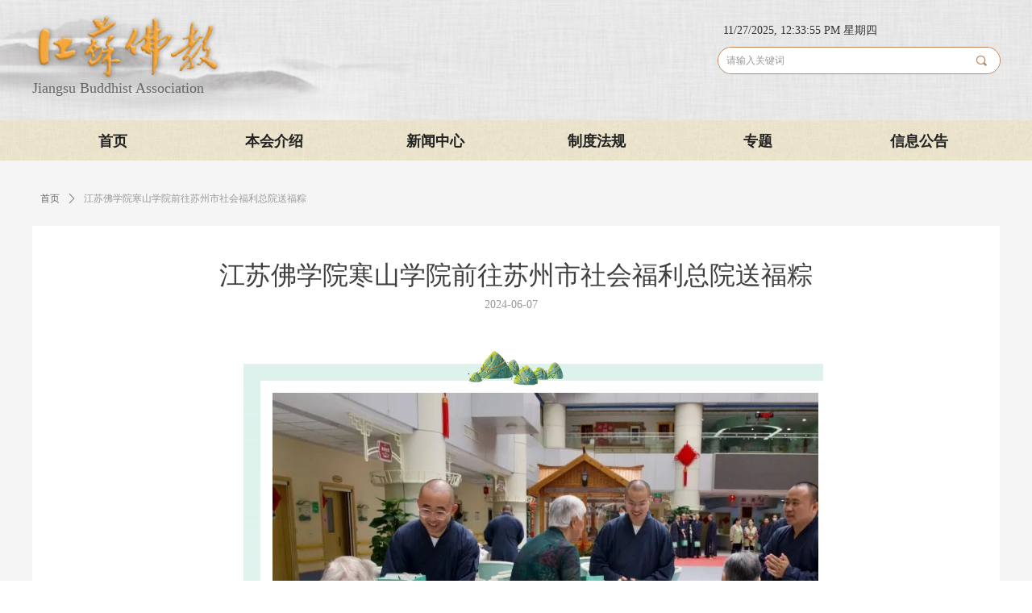

--- FILE ---
content_type: text/css
request_url: https://img.wanwang.xin/pubsf/10241/10241865/css/1133604_Pc_zh-CN.css?preventCdnCacheSeed=e3566e06c37245668b42a093d1e3f4ee
body_size: 3140
content:
.tem_80_55 {position: relative;}.tem_80_55 .fullcolumn-outer {background-color: transparent;background-image: url(//img.wanwang.xin/contents/sitefiles2048/10241865/images/22909819.jpg);background-position: 50% 0;background-repeat: no-repeat;background: -moz-linear-gradient(top, none, none);background: -o-linear-gradient(top, none, none);background: linear-gradient(top, none, none);background: -webkit-gradient(linear, left top, left bottom, from(none), to(none));background-size: cover;position: absolute;top: 0px;bottom: 0px;z-index: -1;}.tem_80_55 .fullcolumn-inner {background-color: transparent;background-image: none;background-repeat: repeat;background-position: 50% 50%;background: -moz-linear-gradient(top, none, none);background: -o-linear-gradient(top, none, none);background: linear-gradient(top, none, none);background: -webkit-gradient(linear, left top, left bottom, from(none), to(none));position: relative;margin: 0 auto;width: 100%;height: 100%;}.smartFixed .tem_80_55 .fullcolumn-outer {left: 0 !important;}/*.tem_81_31 {overflow: hidden !important;}*/.tem_81_31 .w-image-box {text-align: center;border-top: 0px solid #fff;border-right: 0px solid #fff;border-bottom: 0px solid #fff;border-left: 0px solid #fff;border-radius: 1px;-webkit-opacity: 1;-moz-opacity: 1;-ms-opacity: 1;opacity: 1;filter: alpha(opacity=100);-moz-box-shadow: 0 0 0 transparent;-webkit-box-shadow: 0 0 0 transparent;-ms-box-shadow: 0 0 0 transparent;-o-box-shadow: 0 0 0 transparent;box-shadow: 0 0 0 transparent;box-sizing: border-box;overflow: hidden;width: 100%;height: 100%;}.tem_81_31 .w-image-box img {border: 0;width: 100%;height: 100%;display: block;/*object-fit: cover;*/}.tem_81_31 .w-image-box .imgCliped {width: 100% !important;height: 100% !important;margin-left: 0 !important;margin-top: 0 !important;}.tem_82_23  .w-search{/* reset */margin:0;padding:0;/*size*/width:351px;}.tem_82_23  .w-search .w-search-main{margin:0;padding:0;overflow:hidden;/* border-width */border-top-width:1px;border-right-width:1px;border-bottom-width:1px;border-left-width:1px;/* border-style */border-top-style:solid;border-right-style:solid;border-bottom-style:solid;border-left-style:solid;/* border-color */border-top-color:#be8458;border-right-color:#be8458;border-bottom-color:#be8458;border-left-color:#be8458;border-radius:100px;}.tem_82_23  .w-search-main:after{content:'';display: block;clear:both;zoom:1;}.tem_82_23  .w-search .w-search-inner{/* reset */margin:0;padding:0;display:block;overflow:hidden;height:34px;/* background */background-color:#fff;background-image:none;background-repeat:no-repeat;background-position:50% 50%;background:-webkit-linear-gradient(none, none);background:-moz-linear-gradient(none, none);background:-ms-linear-gradient(none, none);background:linear-gradient(none, none);}.tem_82_23  .w-search .w-search-inner .w-search-input{/* reset */margin:0;padding:0 10px;display:block;box-sizing:border-box;border:0;outline:none;background: none;/* font */font-family:Tahoma;font-size:12px;color:#333;font-weight:400;font-style:normal;text-decoration:none;text-align:left;/* size */width:100%;}.tem_82_23 .w-search .w-search-inner .w-search-input:-moz-placeholder{/*-font-*/color:#333;font-size:12px;font-family:Tahoma;filter:alpha(opacity=50);-moz-opacity: 0.5;-webkit-opacity: 0.5;-ms-opacity: 0.5;-o-opacity: 0.5;opacity: 0.5;}.tem_82_23 .w-search .w-search-inner .w-search-input::-moz-placeholder {/*-font-*/color:#333;font-size:12px;font-family:Tahoma;filter:alpha(opacity=50);-moz-opacity: 0.5;-webkit-opacity: 0.5;-ms-opacity: 0.5;-o-opacity: 0.5;opacity: 0.5;}.tem_82_23 .w-search .w-search-inner .w-search-input:-ms-input-placeholder{/*-font-*/color:#333;font-size:12px;font-family:Tahoma;filter:alpha(opacity=50);-moz-opacity: 0.5;-webkit-opacity: 0.5;-ms-opacity: 0.5;-o-opacity: 0.5;opacity: 0.5;}.tem_82_23 .w-search .w-search-inner .w-search-input::-webkit-input-placeholder{/*-font-*/color:#333;font-size:12px;font-family:Tahoma;filter:alpha(opacity=50);-moz-opacity: 0.5;-webkit-opacity: 0.5;-ms-opacity: 0.5;-o-opacity: 0.5;opacity: 0.5;}/*- w-placeholder -*/.tem_82_23 .w-search .w-search-inner.w-placeholder {height: 100%;}.tem_82_23 .w-placeholder .placeholder-text {position: relative;height: 100%;top: 0;left: 0;}.tem_82_23 .w-placeholder .placeholder-text .placeholder-text-in {/*-display-*/display: block;padding: 0 10px;/*-position-*/position: absolute;left: 0;top: 0;bottom: 0;/*-size-*/height: 100%;/*-font-*/color: #333;font-size: 12px;font-family: Tahoma;filter: alpha(opacity=50);-moz-opacity: 0.5;-webkit-opacity: 0.5;-ms-opacity: 0.5;-o-opacity: 0.5;opacity: 0.5;}.tem_82_23 .w-search .w-searchkey{padding:0;margin:0;box-sizing:border-box;width:100%;display:none;overflow: hidden;position:relative;top: -1px;/* border-width */border-top-width:1px;border-right-width:1px;border-bottom-width:1px;border-left-width:1px;/* border-style */border-top-style:solid;border-right-style:solid;border-bottom-style:solid;border-left-style:solid;/* border-color */border-top-color:#be8458;border-right-color:#be8458;border-bottom-color:#be8458;border-left-color:#be8458;border-radius:100px;}.tem_82_23 .w-search .w-searchkey .w-searchkey-item{padding:0;margin:0;list-style:none;width:100%;height:34px;line-height:34px;}.tem_82_23 .w-search .w-searchkey .w-searchkey-item a{box-sizing:border-box;display:block;text-decoration:none;margin:0;padding:0 10px;height:100%;color:#666;white-space:nowrap;overflow:hidden;text-overflow:ellipsis;font-family:Tahoma;font-size:12px;color:#333;font-weight:400;font-style:normal;text-decoration:none;text-align:left;background-color:#fff;background-image:none;background-repeat:no-repeat;background-position:50% 50%;background:-webkit-linear-gradient(none, none);background:-moz-linear-gradient(none, none);background:-ms-linear-gradient(none, none);background:linear-gradient(none, none);}.tem_82_23  .w-search .w-searchkey .w-searchkey-item a:hover{color:#333;font-weight:400;font-style:normal;text-decoration:none;text-align:left;/* background */background-color:rgb(255, 255, 255);background-image:none;background-repeat:no-repeat;background-position:50% 50%;background:-webkit-linear-gradient(none, none);background:-moz-linear-gradient(none, none);background:-ms-linear-gradient(none, none);background:linear-gradient(none, none);}.tem_82_23 .w-search .w-searchkey .w-searchkey-item a.current{color:#333;font-weight:400;font-style:normal;text-decoration:none;text-align:left;/* background */background-color:#e6e9ed;background-image:none;background-repeat:no-repeat;background-position:50% 50%;background:-webkit-linear-gradient(none, none);background:-moz-linear-gradient(none, none);background:-ms-linear-gradient(none, none);background:linear-gradient(none, none);}.tem_82_23  .w-search .w-search-btn{/* reset */margin:0;padding:0 15px;float:right;outline:none;overflow:hidden;/* size */height:34px;line-height:34px;/* font */font-family:Tahoma;font-size:16px;color:#be8458;font-weight:400;font-style:normal;text-decoration:none;text-align:left;/* background */background-color:rgb(255, 255, 255);background-image:none;background-repeat:no-repeat;background-position:50% 50%;background:-webkit-linear-gradient(none, none);background:-moz-linear-gradient(none, none);background:-ms-linear-gradient(none, none);background:linear-gradient(none, none);}.tem_82_23  .w-search .w-search-btn .w-search-btn-icon{font-size:16px;}.tem_82_23 .w-search .w-search-btn .w-search-btn-icon.w-icon-hide{display:none;}.tem_82_23  .w-search .w-search-btn .w-search-btn-txt{/* reset */margin:0;padding:0;/* display */display:inline;}.tem_82_23 .w-search .w-search-btn .w-search-btn-txt.w-hide{display:none;}/* hover */.tem_82_23  .w-search .w-search-btn:hover{/* reset */margin:0;padding:0 15px;/* font */color:#be8458;font-weight:400;font-style:normal;text-decoration:none;/* background */background-color:rgb(255, 255, 255);background-image:none;background-repeat:no-repeat;background-position:50% 50%;background:-webkit-linear-gradient(none, none);background:-moz-linear-gradient(none, none);background:-ms-linear-gradient(none, none);background:linear-gradient(none, none);}.tem_83_42 .w-code{/*-padding-*/padding:0;margin:0;/*-size-*/width:200px;height:100px;}.tem_84_21 .w-code{/*-padding-*/padding:0;margin:0;/*-size-*/width:322px;height:23px;}.tem_87_54 .w-code{/*-padding-*/padding:0;margin:0;/*-size-*/width:200px;height:100px;}.tem_93_12 {color: inherit;}.tem_93_12 h1, .tem_93_12 h2, .tem_93_12 h3, .tem_93_12 h4, .tem_93_12 h5, .tem_93_12 h6 {font-weight: normal;line-height: 1.2;}.tem_93_12 h2 {font-size: 1.5em;font-weight: normal;}.tem_93_12 h1 {font-size: 2em;font-weight: normal;}.tem_93_12 h3 {font-size: 1.17em;font-weight: normal;}.tem_93_12 h4 {font-size: 13px;font-weight: normal;}.tem_93_12 h5 {font-size: 0.83em;font-weight: normal;}.tem_93_12 h6 {font-size: 0.67em;font-weight: normal;}#cke_txtc_tem_93_12 {z-index: 1000001 !important;}.cke_editor_txtc_tem_93_12_dialog .cke_dialog {z-index: 1000001 !important;}.cke_dialog_background_cover {z-index: 100000 !important;}.hidden-border {border: transparent 1px dotted;}table.cke_show_border,table.cke_show_border > tr > td,table.cke_show_border > tr > th,table.cke_show_border > tbody > tr > td,table.cke_show_border > tbody > tr > th,table.cke_show_border > thead > tr > td,table.cke_show_border > thead > tr > th,table.cke_show_border > tfoot > tr > td,table.cke_show_border > tfoot > tr > th {border: #d3d3d3 1px dotted;}.tem_85_56 {position: relative;}.tem_85_56 .fullcolumn-outer {background-color: transparent;background-image: url(//img.wanwang.xin/contents/sitefiles2048/10241865/images/22947549.png);background-position: 50% 50%;background-repeat: no-repeat;background: -moz-linear-gradient(top, none, none);background: -o-linear-gradient(top, none, none);background: linear-gradient(top, none, none);background: -webkit-gradient(linear, left top, left bottom, from(none), to(none));background-size: cover;position: absolute;top: 0px;bottom: 0px;z-index: -1;}.tem_85_56 .fullcolumn-inner {background-color: transparent;background-image: none;background-repeat: repeat;background-position: 50% 50%;background: -moz-linear-gradient(top, none, none);background: -o-linear-gradient(top, none, none);background: linear-gradient(top, none, none);background: -webkit-gradient(linear, left top, left bottom, from(none), to(none));position: relative;margin: 0 auto;width: 100%;height: 100%;}.smartFixed .tem_85_56 .fullcolumn-outer {left: 0 !important;}.tem_86_22 * {box-sizing: content-box;}.tem_86_22 .w-nav {/* reset */margin: 0;padding: 0;position: relative;/* background */background-color: transparent;background-image: none;background-repeat: no-repeat;background-position: 50% 50%;background: -webkit-linear-gradient(none, none);background: -moz-linear-gradient(none, none);background: -ms-linear-gradient(none, none);background: linear-gradient(none, none);background-size: auto;border-top-left-radius: 0px;border-bottom-left-radius: 0px;border-top-right-radius: 0px;border-bottom-right-radius: 0px;box-shadow: 0 0 0 rgba(0,0,0,0);}.tem_86_22 .w-nav:after {content: '';display: table;clear: both;zoom: 1}.tem_86_22 .w-nav .w-nav-inner {padding: 0;margin: 0;float: left;list-style: none;width: 25%;height: 50px;line-height: 50px;position: relative;z-index: 2;}.tem_86_22 .w-nav .w-nav-item {padding: 0 15px;margin: 0;position: relative;height: 100%;line-height: inherit;}.tem_86_22 .w-nav .w-nav-item .w-nav-item-link {/* reset */margin: 0;padding: 0;text-decoration: none;outline: none;display: block;height: 100%;font-family: Tahoma;color: #222222;font-weight: bold;font-style: normal;text-decoration: none;text-align: center;white-space: nowrap;overflow: hidden;text-overflow: ellipsis;}.tem_86_22 .w-nav .w-nav-item .w-nav-item-link .w-link-txt {font-family: Tahoma;font-size: 18px;}.tem_86_22 .w-nav .w-nav-item .w-nav-item-link .mw-iconfont {font-size: 18px;}.tem_86_22 .w-nav .w-subnav-item {margin: 0;padding: 0;}.tem_86_22 .w-nav .w-subnav {/* reset */margin: 0px 0 0 !important;padding: 0;display: none;overflow: hidden;width: 120px;/* background */background-color: #F38E00;background-image: none;background-repeat: no-repeat;background-position: 50% 50%;background: -webkit-linear-gradient(none, none);background: -moz-linear-gradient(none, none);background: -ms-linear-gradient(none, none);background: linear-gradient(none, none);background-size: auto;}.tem_86_22 .w-nav .w-subnav-item {/* reset */margin: 0;padding: 0;list-style: none;}.tem_86_22 .w-nav .w-subnav-item .w-subnav-link {/* reset */margin: 0;padding: 0 15px;height: 100%;line-height: 70px;outline: none;display: block;white-space: nowrap;overflow: hidden;text-overflow: ellipsis;height: 70px;color: #fff;font-size: 12px;font-weight: 400;font-style: normal;text-decoration: none;text-align: center;}.tem_86_22 .w-nav .w-subnav-item .w-subnav-link .mw-iconfont {font-size: 12px;}.tem_86_22 .w-nav .w-subnav-item .w-subnav-link .w-link-txt {/* height */font-family: Tahoma;}/* hover */.tem_86_22 .w-nav .w-nav-inner:hover .w-nav-item .w-nav-item-link {color: #222222;font-weight: bold;font-style: normal;text-decoration: none;}/* subnav-hover */.tem_86_22 .w-subnav .w-subnav-item:hover {background-color: #ffab36;background-image: none;background-repeat: no-repeat;background-position: 50% 50%;background: -webkit-linear-gradient(none, none);background: -moz-linear-gradient(none, none);background: -ms-linear-gradient(none, none);background: linear-gradient(none, none);background-size: auto;}.tem_86_22 .w-nav .w-subnav-item:hover .w-subnav-link:hover {color: #fff;font-weight: 400;font-style: normal;text-decoration: none;}.tem_86_22 .w-nav .w-subnav-item .w-subnav-link .navchildren {display: none;}.tem_86_22 .w-nav .w-subnav-item:hover .w-subnav-link:hover .navchildren {display: inline;}/* current */.tem_86_22 .w-nav .w-nav-item.current {background-color: transparent;background-image: url(//nwzimg.wezhan.cn/contents/sitefiles2048/10241865/images/22947494.png);background-repeat: no-repeat;background-position: 50% 100%;background: -webkit-linear-gradient(none, none);background: -moz-linear-gradient(none, none);background: -ms-linear-gradient(none, none);background: linear-gradient(none, none);background-size: auto;}.tem_86_22 .w-nav .w-nav-item.current .w-nav-item-link {color: #222222;font-weight: bold;font-style: normal;text-decoration: none;}.tem_86_22 .w-nav .sliding-box:first-child + .w-nav-inner .w-nav-item.current {border-top-left-radius: 0px;border-bottom-left-radius: 0px;}.tem_86_22 .w-nav .w-nav-inner:last-child .w-nav-item.current {border-top-right-radius: 0px;border-bottom-right-radius: 0px;}/* current */.tem_86_22 .w-nav .w-subnav-item.current {background-color: #ffab36;background-image: none;background-repeat: no-repeat;background-position: 50% 50%;background: -webkit-linear-gradient(none, none);background: -moz-linear-gradient(none, none);background: -ms-linear-gradient(none, none);background: linear-gradient(none, none);background-size: auto;}.tem_86_22 .w-nav .w-subnav-item.current .w-subnav-link {color: #fff;font-weight: 400;font-style: normal;text-decoration: none;}.tem_86_22 .sliding-box {padding: 0;margin: 0;list-style: none;width: 1200px;height: 50px;overflow: hidden;position: absolute;top: -0px;left: -0px;border-radius: 0;z-index: 1;/* border */border-top-width: 0px;border-right-width: 0px;border-bottom-width: 0px;border-left-width: 0px;border-top-style: solid;border-right-style: solid;border-bottom-style: solid;border-left-style: solid;border-top-color: #F38E00;border-right-color: #F38E00;border-bottom-color: #F38E00;border-left-color: #F38E00;}.tem_86_22 .sliding-box .sliding {display: none;padding: 0;margin: 0;position: absolute;width: 25%;left: 0;top: 0;height: 50px;background-color: transparent;background-image: url(//nwzimg.wezhan.cn/contents/sitefiles2048/10241865/images/22947494.png);background-repeat: no-repeat;background-position: 50% 100%;background: -webkit-linear-gradient(none, none);background: -moz-linear-gradient(none, none);background: -ms-linear-gradient(none, none);background: linear-gradient(none, none);background-size: auto;}.tem_88_16 {position: relative;}.tem_88_16 .fullcolumn-outer {background-color: rgb(204, 204, 204);background-image: none;background-position: 50% 50%;background-repeat: repeat;background: -moz-linear-gradient(top, none, none);background: -o-linear-gradient(top, none, none);background: linear-gradient(top, none, none);background: -webkit-gradient(linear, left top, left bottom, from(none), to(none));background-size: auto;position: absolute;top: 0px;bottom: 0px;z-index: -1;}.tem_88_16 .fullcolumn-inner {background-color: transparent;background-image: none;background-repeat: repeat;background-position: 50% 50%;background: -moz-linear-gradient(top, none, none);background: -o-linear-gradient(top, none, none);background: linear-gradient(top, none, none);background: -webkit-gradient(linear, left top, left bottom, from(none), to(none));position: relative;margin: 0 auto;width: 100%;height: 100%;}.smartFixed .tem_88_16 .fullcolumn-outer {left: 0 !important;}.tem_89_0 .w-company-info {line-height: 18px;text-align: left;}.tem_89_0 .w-company-info .company-info-item {overflow: hidden;}.tem_89_0 .w-company-info .company-info-item a {display: block;margin-bottom: 10px;color: #666;font-size: 14px;font-family: Tahoma;font-weight: 400;text-decoration: none;font-style: normal;}.tem_89_0 .w-company-info .company-info-item .company-info-titleBox {float: left;text-align: right;width: 70px;overflow: hidden;text-overflow: ellipsis;white-space: nowrap;}.tem_89_0 .w-company-info .company-info-item .company-info-icon {display: inline-block;*display: inline;*zoom: 1;width: 18px;margin-right: 5px;vertical-align: top;}.tem_89_0 .w-company-info .company-info-item .ltd-icon {color: #be8458;font-size: 18px;}.tem_89_0 .w-company-info .company-info-item .company-info-title {color: ##666;*display: inline;*zoom: 1;}.tem_89_0 .company-info-item .company-text {overflow: hidden;word-wrap: break-word;}.tem_89_0 .w-company-info .company-info-item .company-info-icon.mw-icon-hide {display: none}.tem_89_0 .w-company-info .company-info-item .company-info-title.mw-icon-hide {display: none}.tem_90_13 .w-company-info {line-height: 18px;text-align: left;}.tem_90_13 .w-company-info .company-info-item {overflow: hidden;}.tem_90_13 .w-company-info .company-info-item a {display: block;margin-bottom: 10px;color: #666;font-size: 14px;font-family: Tahoma;font-weight: 400;text-decoration: none;font-style: normal;}.tem_90_13 .w-company-info .company-info-item .company-info-titleBox {float: left;text-align: right;width: 70px;overflow: hidden;text-overflow: ellipsis;white-space: nowrap;}.tem_90_13 .w-company-info .company-info-item .company-info-icon {display: inline-block;*display: inline;*zoom: 1;width: 18px;margin-right: 5px;vertical-align: top;}.tem_90_13 .w-company-info .company-info-item .ltd-icon {color: #be8458;font-size: 18px;}.tem_90_13 .w-company-info .company-info-item .company-info-title {color: ##666;*display: inline;*zoom: 1;}.tem_90_13 .company-info-item .company-text {overflow: hidden;word-wrap: break-word;}.tem_90_13 .w-company-info .company-info-item .company-info-icon.mw-icon-hide {display: none}.tem_90_13 .w-company-info .company-info-item .company-info-title.mw-icon-hide {display: none}.tem_91_23 .w-company-info {line-height: 18px;text-align: left;}.tem_91_23 .w-company-info .company-info-item {overflow: hidden;}.tem_91_23 .w-company-info .company-info-item a {display: block;margin-bottom: 10px;color: #666;font-size: 14px;font-family: Tahoma;font-weight: 400;text-decoration: none;font-style: normal;}.tem_91_23 .w-company-info .company-info-item .company-info-titleBox {float: left;text-align: right;width: 70px;overflow: hidden;text-overflow: ellipsis;white-space: nowrap;}.tem_91_23 .w-company-info .company-info-item .company-info-icon {display: inline-block;*display: inline;*zoom: 1;width: 18px;margin-right: 5px;vertical-align: top;}.tem_91_23 .w-company-info .company-info-item .ltd-icon {color: #be8458;font-size: 18px;}.tem_91_23 .w-company-info .company-info-item .company-info-title {color: ##666;*display: inline;*zoom: 1;}.tem_91_23 .company-info-item .company-text {overflow: hidden;word-wrap: break-word;}.tem_91_23 .w-company-info .company-info-item .company-info-icon.mw-icon-hide {display: none}.tem_91_23 .w-company-info .company-info-item .company-info-title.mw-icon-hide {display: none}.tem_92_27 .w-line {/*-block-*/display:block;/*-margin-*/margin:0;margin-top: -0;padding:0;/*-top-*/top: 50%;/*-size-*/width:1200px;height:1px;/*-font-*/font-size:0;/*-border-*/border-bottom-width:1px;border-bottom-style:solid;border-bottom-color:rgba(221,221,221,1);/*-box-shadow-*/-moz-box-shadow:0 0 0 transparent;-webkit-box-shadow:0 0 0 transparent;-ms-box-shadow:0 0 0 transparent;-o-box-shadow:0 0 0 transparent;box-shadow:0 0 0 transparent;}.tem_27_27 > .w-container {border-radius: 0px;-webkit-border-radius: 0px;-moz-border-radius: 0px;border-right: 0 none transparent;border-top: 0 none transparent;border-bottom: 0 none transparent;border-left: 0 none transparent;border-radius: 0px;background-color: rgb(255, 255, 255);background-image: none;background-repeat: repeat;background-position: 0 0;background: -moz-linear-gradient(top, none, none);background: -o-linear-gradient(top, none, none);background: -ms-linear-gradient(top, none,none);background: linear-gradient(top, none, none);background: -webkit-gradient(linear, left top, left bottom, from(none), to(none));background-size: auto;/*-box-shadow-*/-moz-box-shadow: 0 0 0 transparent;-webkit-box-shadow: 0 0 0 transparent;-ms-box-shadow: 0 0 0 transparent;-o-box-shadow: 0 0 0 transparent;box-shadow: 0 0 0 transparent;position: absolute;left: 0px;top: 0px;bottom: 0px;right: 0px;}.tem_27_27 > .w-container > div {width: 100%;height: 100%;position: relative;}.tem_28_40 .w-detail {/*-padding-*/padding: 0;margin: 0;/*-size-*/width: 100%;height: auto;/*-font-*/font-family: 'Microsoft YaHei';color: #404040;font-size: 14px;font-weight: normal;font-style: normal;text-decoration: none;text-align: left;line-height: 24px;word-wrap: break-word;word-break: normal;}.tem_28_40 .w-detail img {max-width: 100% !important;height: auto !important;}.tem_28_40 .w-detailcontent {text-align: center;}.tem_28_40 .pagination {margin-top: 16px;display: inline-block;text-align: center;color: #666;font-size: 12px;}.tem_28_40 .pagination .page, .tem_28_40 .pagination .other_page {margin-right: 5px;display: inline-block;border: 1px #DDDDDD solid;border-radius: 3px;background-color: #FFF;padding: 9px 12px;color: #666;font-size: 12px;}.tem_28_40 .pagination .page:hover, .tem_28_40 .pagination .other_page:hover {background-color: #EEEEEE;cursor: pointer;}.tem_28_40 .pagination .current_page {margin: 0 11px 0 5px;color: #404040;}.tem_28_40 .pagination .page.hover {background-color: #EEEEEE;color: #404040;}.tem_29_40 .w-title{/*-padding-*/padding:0;margin:0;/*-size-*/width:100%;height:auto;/*-font-*/font-family:'Microsoft YaHei';color:#404040;font-size:32px;font-weight:normal;font-style:normal;text-decoration:none;text-align:center;line-height:42px;word-wrap:break-word;word-break:normal;}.tem_30_16 .w-createtime {/*-padding-*/padding: 0;margin: 0;/*-size-*/width: 100%;height: auto;/*-font-*/font-family: Tahoma;color: #999;font-size: 14px;font-weight: normal;font-style: normal;text-decoration: none;text-align: center;word-wrap: break-word;word-break: normal;}.tem_30_16 .w-createtime .w-createtime-item{/*-padding-*/padding:0;margin:0;}.tem_31_44 .w-previous {/*-padding-*/padding: 0;margin: 0;/*-size-*/width: 100%;height: auto;/*-display-*/display: block;/*-font-*/font-family: Tahoma;font-size: 12px;color: #666;font-weight: normal;font-style: normal;text-decoration: none;text-align: left;line-height: 24px;word-wrap: break-word;word-break: normal;outline: none;/*-transition-*/-webkit-transition: all 200ms linear;-moz-transition: all 200ms linear;-o-transition: all 200ms linear;-ms-transition: all 200ms linear;transition: all 200ms linear;}.tem_31_44 .w-previous .w-arrowicon{/*-padding-*/padding:0;margin:0 5px 0 0;/*-display-*/display:inline-block;/*-font-*/font-size:12px;vertical-align:middle;line-height:24px;}.tem_31_44 .w-previous .w-previous-left{/*-display-*/display:inline;}.tem_31_44 .w-previous .w-previous-title{/*-padding-*/padding:0;margin:0;/*-display-*/display:inline;}.tem_31_44 .w-previous:hover{/*-font-*/color:#96654d;font-weight:normal;font-style:normal;text-decoration:none;}.tem_31_44 .w-previous .w-hide{display:none;}.tem_32_52 .w-next {/*-padding-*/padding: 0;margin: 0;/*-display-*/width: 100%;height: auto;display: block;/*-font-*/font-family: Tahoma;font-size: 12px;color: #666;font-weight: normal;font-style: normal;text-decoration: none;text-align: left;line-height: 24px;word-wrap: break-word;word-break: normal;outline: none;/*-transition-*/-webkit-transition: all 200ms linear;-moz-transition: all 200ms linear;-o-transition: all 200ms linear;-ms-transition: all 200ms linear;transition: all 200ms linear;}.tem_32_52 .w-next .w-arrowicon{/*-padding-*/padding:0;margin:0 5px 0 0;/*-display-*/display:inline-block;/*-font-*/font-size:12px;vertical-align:middle;line-height:24px;}.tem_32_52 .w-next .w-next-left{/*-display-*/display:inline-block;}.tem_32_52 .w-next .w-next-title{/*-padding-*/padding:0;margin:0;/*-display-*/display:inline;}.tem_32_52 .w-next:hover{/*-font-*/color:#96654d;font-weight:normal;font-style:normal;text-decoration:none;}.tem_32_52 .w-next .w-hide{display:none;}.tem_33_54 .w-crumbs {/*-padding-*/padding: 0;margin: 0;/*-size-*/width: 100%;height: auto;line-height: 34px;font-family: Tahoma;/*-font-*/text-align: left;/*-font-*/font-size: 12px;color: #999;font-weight: normal;font-style: normal;text-decoration: none;word-wrap: break-word;word-break: break-all;background-color: transparent;background-image: none;background-repeat: repeat;background-position: 0 0;background: -moz-linear-gradient(top, none, none);background: -o-linear-gradient(top, none, none);background: -ms-linear-gradient(top, none,none);background: linear-gradient(top, none, none);background: -webkit-gradient(linear, left top, left bottom, from(none), to(none));background-size: auto;}.tem_33_54 .w-crumbs:before {content: '';padding: 0 5px;}.tem_33_54 .w-crumbs .w-crumbs-item {/*-padding-*/padding: 0;margin: 0;/*-display-*/display: inline-block;/*-font-*/font-family: Tahoma;font-size: 12px;color: #666;font-weight: normal;font-style: normal;text-decoration: none;word-wrap: break-word;word-break: break-all;outline: none;}.tem_33_54 .w-crumbs .w-crumbs-item:hover {/*-font-*/color: #96654d;font-weight: normal;font-style: normal;text-decoration: none;}.tem_33_54 .w-crumbs .w-arrowicon {/*-padding-*/padding: 0;margin: 0 3px;/*-display-*/display: inline;/*-font-*/font-size: 12px;color: #666;}.tem_33_54 .w-crumbs .w-arrowicon.w-icon-hide {display: none;}